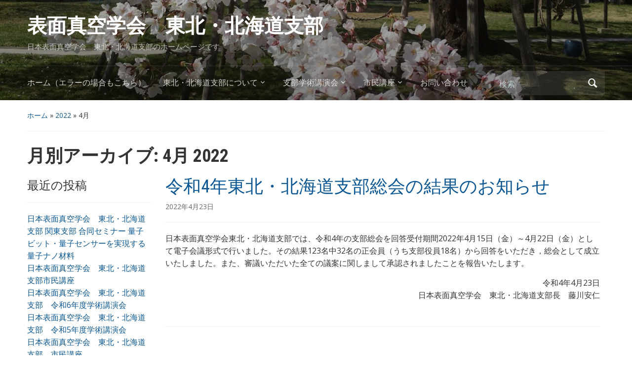

--- FILE ---
content_type: text/html; charset=UTF-8
request_url: https://www.jvss.jp/chapter/tohoku-hokkaido/2022/04/
body_size: 40767
content:
<!DOCTYPE html>
<html lang="ja">

<head>
	<meta charset="UTF-8" />
	<meta name="viewport" content="width=device-width, initial-scale=1">

	<link rel="profile" href="http://gmpg.org/xfn/11" />
	<link rel="pingback" href="https://www.jvss.jp/chapter/tohoku-hokkaido/wordpress/xmlrpc.php" />

	<title>2022年4月 &#8211; 表面真空学会　東北・北海道支部</title>
<meta name='robots' content='max-image-preview:large' />
<link rel='dns-prefetch' href='//fonts.googleapis.com' />
<link rel="alternate" type="application/rss+xml" title="表面真空学会　東北・北海道支部 &raquo; フィード" href="https://www.jvss.jp/chapter/tohoku-hokkaido/feed/" />
<link rel="alternate" type="application/rss+xml" title="表面真空学会　東北・北海道支部 &raquo; コメントフィード" href="https://www.jvss.jp/chapter/tohoku-hokkaido/comments/feed/" />
<style id='wp-img-auto-sizes-contain-inline-css' type='text/css'>
img:is([sizes=auto i],[sizes^="auto," i]){contain-intrinsic-size:3000px 1500px}
/*# sourceURL=wp-img-auto-sizes-contain-inline-css */
</style>
<style id='wp-emoji-styles-inline-css' type='text/css'>

	img.wp-smiley, img.emoji {
		display: inline !important;
		border: none !important;
		box-shadow: none !important;
		height: 1em !important;
		width: 1em !important;
		margin: 0 0.07em !important;
		vertical-align: -0.1em !important;
		background: none !important;
		padding: 0 !important;
	}
/*# sourceURL=wp-emoji-styles-inline-css */
</style>
<style id='wp-block-library-inline-css' type='text/css'>
:root{--wp-block-synced-color:#7a00df;--wp-block-synced-color--rgb:122,0,223;--wp-bound-block-color:var(--wp-block-synced-color);--wp-editor-canvas-background:#ddd;--wp-admin-theme-color:#007cba;--wp-admin-theme-color--rgb:0,124,186;--wp-admin-theme-color-darker-10:#006ba1;--wp-admin-theme-color-darker-10--rgb:0,107,160.5;--wp-admin-theme-color-darker-20:#005a87;--wp-admin-theme-color-darker-20--rgb:0,90,135;--wp-admin-border-width-focus:2px}@media (min-resolution:192dpi){:root{--wp-admin-border-width-focus:1.5px}}.wp-element-button{cursor:pointer}:root .has-very-light-gray-background-color{background-color:#eee}:root .has-very-dark-gray-background-color{background-color:#313131}:root .has-very-light-gray-color{color:#eee}:root .has-very-dark-gray-color{color:#313131}:root .has-vivid-green-cyan-to-vivid-cyan-blue-gradient-background{background:linear-gradient(135deg,#00d084,#0693e3)}:root .has-purple-crush-gradient-background{background:linear-gradient(135deg,#34e2e4,#4721fb 50%,#ab1dfe)}:root .has-hazy-dawn-gradient-background{background:linear-gradient(135deg,#faaca8,#dad0ec)}:root .has-subdued-olive-gradient-background{background:linear-gradient(135deg,#fafae1,#67a671)}:root .has-atomic-cream-gradient-background{background:linear-gradient(135deg,#fdd79a,#004a59)}:root .has-nightshade-gradient-background{background:linear-gradient(135deg,#330968,#31cdcf)}:root .has-midnight-gradient-background{background:linear-gradient(135deg,#020381,#2874fc)}:root{--wp--preset--font-size--normal:16px;--wp--preset--font-size--huge:42px}.has-regular-font-size{font-size:1em}.has-larger-font-size{font-size:2.625em}.has-normal-font-size{font-size:var(--wp--preset--font-size--normal)}.has-huge-font-size{font-size:var(--wp--preset--font-size--huge)}.has-text-align-center{text-align:center}.has-text-align-left{text-align:left}.has-text-align-right{text-align:right}.has-fit-text{white-space:nowrap!important}#end-resizable-editor-section{display:none}.aligncenter{clear:both}.items-justified-left{justify-content:flex-start}.items-justified-center{justify-content:center}.items-justified-right{justify-content:flex-end}.items-justified-space-between{justify-content:space-between}.screen-reader-text{border:0;clip-path:inset(50%);height:1px;margin:-1px;overflow:hidden;padding:0;position:absolute;width:1px;word-wrap:normal!important}.screen-reader-text:focus{background-color:#ddd;clip-path:none;color:#444;display:block;font-size:1em;height:auto;left:5px;line-height:normal;padding:15px 23px 14px;text-decoration:none;top:5px;width:auto;z-index:100000}html :where(.has-border-color){border-style:solid}html :where([style*=border-top-color]){border-top-style:solid}html :where([style*=border-right-color]){border-right-style:solid}html :where([style*=border-bottom-color]){border-bottom-style:solid}html :where([style*=border-left-color]){border-left-style:solid}html :where([style*=border-width]){border-style:solid}html :where([style*=border-top-width]){border-top-style:solid}html :where([style*=border-right-width]){border-right-style:solid}html :where([style*=border-bottom-width]){border-bottom-style:solid}html :where([style*=border-left-width]){border-left-style:solid}html :where(img[class*=wp-image-]){height:auto;max-width:100%}:where(figure){margin:0 0 1em}html :where(.is-position-sticky){--wp-admin--admin-bar--position-offset:var(--wp-admin--admin-bar--height,0px)}@media screen and (max-width:600px){html :where(.is-position-sticky){--wp-admin--admin-bar--position-offset:0px}}

/*# sourceURL=wp-block-library-inline-css */
</style><style id='wp-block-paragraph-inline-css' type='text/css'>
.is-small-text{font-size:.875em}.is-regular-text{font-size:1em}.is-large-text{font-size:2.25em}.is-larger-text{font-size:3em}.has-drop-cap:not(:focus):first-letter{float:left;font-size:8.4em;font-style:normal;font-weight:100;line-height:.68;margin:.05em .1em 0 0;text-transform:uppercase}body.rtl .has-drop-cap:not(:focus):first-letter{float:none;margin-left:.1em}p.has-drop-cap.has-background{overflow:hidden}:root :where(p.has-background){padding:1.25em 2.375em}:where(p.has-text-color:not(.has-link-color)) a{color:inherit}p.has-text-align-left[style*="writing-mode:vertical-lr"],p.has-text-align-right[style*="writing-mode:vertical-rl"]{rotate:180deg}
/*# sourceURL=https://www.jvss.jp/chapter/tohoku-hokkaido/wordpress/wp-includes/blocks/paragraph/style.min.css */
</style>
<style id='global-styles-inline-css' type='text/css'>
:root{--wp--preset--aspect-ratio--square: 1;--wp--preset--aspect-ratio--4-3: 4/3;--wp--preset--aspect-ratio--3-4: 3/4;--wp--preset--aspect-ratio--3-2: 3/2;--wp--preset--aspect-ratio--2-3: 2/3;--wp--preset--aspect-ratio--16-9: 16/9;--wp--preset--aspect-ratio--9-16: 9/16;--wp--preset--color--black: #000000;--wp--preset--color--cyan-bluish-gray: #abb8c3;--wp--preset--color--white: #ffffff;--wp--preset--color--pale-pink: #f78da7;--wp--preset--color--vivid-red: #cf2e2e;--wp--preset--color--luminous-vivid-orange: #ff6900;--wp--preset--color--luminous-vivid-amber: #fcb900;--wp--preset--color--light-green-cyan: #7bdcb5;--wp--preset--color--vivid-green-cyan: #00d084;--wp--preset--color--pale-cyan-blue: #8ed1fc;--wp--preset--color--vivid-cyan-blue: #0693e3;--wp--preset--color--vivid-purple: #9b51e0;--wp--preset--gradient--vivid-cyan-blue-to-vivid-purple: linear-gradient(135deg,rgb(6,147,227) 0%,rgb(155,81,224) 100%);--wp--preset--gradient--light-green-cyan-to-vivid-green-cyan: linear-gradient(135deg,rgb(122,220,180) 0%,rgb(0,208,130) 100%);--wp--preset--gradient--luminous-vivid-amber-to-luminous-vivid-orange: linear-gradient(135deg,rgb(252,185,0) 0%,rgb(255,105,0) 100%);--wp--preset--gradient--luminous-vivid-orange-to-vivid-red: linear-gradient(135deg,rgb(255,105,0) 0%,rgb(207,46,46) 100%);--wp--preset--gradient--very-light-gray-to-cyan-bluish-gray: linear-gradient(135deg,rgb(238,238,238) 0%,rgb(169,184,195) 100%);--wp--preset--gradient--cool-to-warm-spectrum: linear-gradient(135deg,rgb(74,234,220) 0%,rgb(151,120,209) 20%,rgb(207,42,186) 40%,rgb(238,44,130) 60%,rgb(251,105,98) 80%,rgb(254,248,76) 100%);--wp--preset--gradient--blush-light-purple: linear-gradient(135deg,rgb(255,206,236) 0%,rgb(152,150,240) 100%);--wp--preset--gradient--blush-bordeaux: linear-gradient(135deg,rgb(254,205,165) 0%,rgb(254,45,45) 50%,rgb(107,0,62) 100%);--wp--preset--gradient--luminous-dusk: linear-gradient(135deg,rgb(255,203,112) 0%,rgb(199,81,192) 50%,rgb(65,88,208) 100%);--wp--preset--gradient--pale-ocean: linear-gradient(135deg,rgb(255,245,203) 0%,rgb(182,227,212) 50%,rgb(51,167,181) 100%);--wp--preset--gradient--electric-grass: linear-gradient(135deg,rgb(202,248,128) 0%,rgb(113,206,126) 100%);--wp--preset--gradient--midnight: linear-gradient(135deg,rgb(2,3,129) 0%,rgb(40,116,252) 100%);--wp--preset--font-size--small: 13px;--wp--preset--font-size--medium: 20px;--wp--preset--font-size--large: 36px;--wp--preset--font-size--x-large: 42px;--wp--preset--spacing--20: 0.44rem;--wp--preset--spacing--30: 0.67rem;--wp--preset--spacing--40: 1rem;--wp--preset--spacing--50: 1.5rem;--wp--preset--spacing--60: 2.25rem;--wp--preset--spacing--70: 3.38rem;--wp--preset--spacing--80: 5.06rem;--wp--preset--shadow--natural: 6px 6px 9px rgba(0, 0, 0, 0.2);--wp--preset--shadow--deep: 12px 12px 50px rgba(0, 0, 0, 0.4);--wp--preset--shadow--sharp: 6px 6px 0px rgba(0, 0, 0, 0.2);--wp--preset--shadow--outlined: 6px 6px 0px -3px rgb(255, 255, 255), 6px 6px rgb(0, 0, 0);--wp--preset--shadow--crisp: 6px 6px 0px rgb(0, 0, 0);}:where(.is-layout-flex){gap: 0.5em;}:where(.is-layout-grid){gap: 0.5em;}body .is-layout-flex{display: flex;}.is-layout-flex{flex-wrap: wrap;align-items: center;}.is-layout-flex > :is(*, div){margin: 0;}body .is-layout-grid{display: grid;}.is-layout-grid > :is(*, div){margin: 0;}:where(.wp-block-columns.is-layout-flex){gap: 2em;}:where(.wp-block-columns.is-layout-grid){gap: 2em;}:where(.wp-block-post-template.is-layout-flex){gap: 1.25em;}:where(.wp-block-post-template.is-layout-grid){gap: 1.25em;}.has-black-color{color: var(--wp--preset--color--black) !important;}.has-cyan-bluish-gray-color{color: var(--wp--preset--color--cyan-bluish-gray) !important;}.has-white-color{color: var(--wp--preset--color--white) !important;}.has-pale-pink-color{color: var(--wp--preset--color--pale-pink) !important;}.has-vivid-red-color{color: var(--wp--preset--color--vivid-red) !important;}.has-luminous-vivid-orange-color{color: var(--wp--preset--color--luminous-vivid-orange) !important;}.has-luminous-vivid-amber-color{color: var(--wp--preset--color--luminous-vivid-amber) !important;}.has-light-green-cyan-color{color: var(--wp--preset--color--light-green-cyan) !important;}.has-vivid-green-cyan-color{color: var(--wp--preset--color--vivid-green-cyan) !important;}.has-pale-cyan-blue-color{color: var(--wp--preset--color--pale-cyan-blue) !important;}.has-vivid-cyan-blue-color{color: var(--wp--preset--color--vivid-cyan-blue) !important;}.has-vivid-purple-color{color: var(--wp--preset--color--vivid-purple) !important;}.has-black-background-color{background-color: var(--wp--preset--color--black) !important;}.has-cyan-bluish-gray-background-color{background-color: var(--wp--preset--color--cyan-bluish-gray) !important;}.has-white-background-color{background-color: var(--wp--preset--color--white) !important;}.has-pale-pink-background-color{background-color: var(--wp--preset--color--pale-pink) !important;}.has-vivid-red-background-color{background-color: var(--wp--preset--color--vivid-red) !important;}.has-luminous-vivid-orange-background-color{background-color: var(--wp--preset--color--luminous-vivid-orange) !important;}.has-luminous-vivid-amber-background-color{background-color: var(--wp--preset--color--luminous-vivid-amber) !important;}.has-light-green-cyan-background-color{background-color: var(--wp--preset--color--light-green-cyan) !important;}.has-vivid-green-cyan-background-color{background-color: var(--wp--preset--color--vivid-green-cyan) !important;}.has-pale-cyan-blue-background-color{background-color: var(--wp--preset--color--pale-cyan-blue) !important;}.has-vivid-cyan-blue-background-color{background-color: var(--wp--preset--color--vivid-cyan-blue) !important;}.has-vivid-purple-background-color{background-color: var(--wp--preset--color--vivid-purple) !important;}.has-black-border-color{border-color: var(--wp--preset--color--black) !important;}.has-cyan-bluish-gray-border-color{border-color: var(--wp--preset--color--cyan-bluish-gray) !important;}.has-white-border-color{border-color: var(--wp--preset--color--white) !important;}.has-pale-pink-border-color{border-color: var(--wp--preset--color--pale-pink) !important;}.has-vivid-red-border-color{border-color: var(--wp--preset--color--vivid-red) !important;}.has-luminous-vivid-orange-border-color{border-color: var(--wp--preset--color--luminous-vivid-orange) !important;}.has-luminous-vivid-amber-border-color{border-color: var(--wp--preset--color--luminous-vivid-amber) !important;}.has-light-green-cyan-border-color{border-color: var(--wp--preset--color--light-green-cyan) !important;}.has-vivid-green-cyan-border-color{border-color: var(--wp--preset--color--vivid-green-cyan) !important;}.has-pale-cyan-blue-border-color{border-color: var(--wp--preset--color--pale-cyan-blue) !important;}.has-vivid-cyan-blue-border-color{border-color: var(--wp--preset--color--vivid-cyan-blue) !important;}.has-vivid-purple-border-color{border-color: var(--wp--preset--color--vivid-purple) !important;}.has-vivid-cyan-blue-to-vivid-purple-gradient-background{background: var(--wp--preset--gradient--vivid-cyan-blue-to-vivid-purple) !important;}.has-light-green-cyan-to-vivid-green-cyan-gradient-background{background: var(--wp--preset--gradient--light-green-cyan-to-vivid-green-cyan) !important;}.has-luminous-vivid-amber-to-luminous-vivid-orange-gradient-background{background: var(--wp--preset--gradient--luminous-vivid-amber-to-luminous-vivid-orange) !important;}.has-luminous-vivid-orange-to-vivid-red-gradient-background{background: var(--wp--preset--gradient--luminous-vivid-orange-to-vivid-red) !important;}.has-very-light-gray-to-cyan-bluish-gray-gradient-background{background: var(--wp--preset--gradient--very-light-gray-to-cyan-bluish-gray) !important;}.has-cool-to-warm-spectrum-gradient-background{background: var(--wp--preset--gradient--cool-to-warm-spectrum) !important;}.has-blush-light-purple-gradient-background{background: var(--wp--preset--gradient--blush-light-purple) !important;}.has-blush-bordeaux-gradient-background{background: var(--wp--preset--gradient--blush-bordeaux) !important;}.has-luminous-dusk-gradient-background{background: var(--wp--preset--gradient--luminous-dusk) !important;}.has-pale-ocean-gradient-background{background: var(--wp--preset--gradient--pale-ocean) !important;}.has-electric-grass-gradient-background{background: var(--wp--preset--gradient--electric-grass) !important;}.has-midnight-gradient-background{background: var(--wp--preset--gradient--midnight) !important;}.has-small-font-size{font-size: var(--wp--preset--font-size--small) !important;}.has-medium-font-size{font-size: var(--wp--preset--font-size--medium) !important;}.has-large-font-size{font-size: var(--wp--preset--font-size--large) !important;}.has-x-large-font-size{font-size: var(--wp--preset--font-size--x-large) !important;}
/*# sourceURL=global-styles-inline-css */
</style>

<style id='classic-theme-styles-inline-css' type='text/css'>
/*! This file is auto-generated */
.wp-block-button__link{color:#fff;background-color:#32373c;border-radius:9999px;box-shadow:none;text-decoration:none;padding:calc(.667em + 2px) calc(1.333em + 2px);font-size:1.125em}.wp-block-file__button{background:#32373c;color:#fff;text-decoration:none}
/*# sourceURL=/wp-includes/css/classic-themes.min.css */
</style>
<link rel='stylesheet' id='contact-form-7-css' href='https://www.jvss.jp/chapter/tohoku-hokkaido/wordpress/wp-content/plugins/contact-form-7/includes/css/styles.css?ver=6.1.4' type='text/css' media='all' />
<link rel='stylesheet' id='academica-style-css' href='https://www.jvss.jp/chapter/tohoku-hokkaido/wordpress/wp-content/themes/academica/style.css?ver=6.9' type='text/css' media='all' />
<link rel='stylesheet' id='academica-style-mobile-css' href='https://www.jvss.jp/chapter/tohoku-hokkaido/wordpress/wp-content/themes/academica/media-queries.css?ver=1.0' type='text/css' media='all' />
<link rel='stylesheet' id='academica-google-font-default-css' href='//fonts.googleapis.com/css?family=Open+Sans%3A400%2C700%7CRoboto+Condensed%3A400%2C700&#038;subset=latin%2Ccyrillic-ext%2Cgreek-ext&#038;display=swap&#038;ver=6.9' type='text/css' media='all' />
<link rel='stylesheet' id='dashicons-css' href='https://www.jvss.jp/chapter/tohoku-hokkaido/wordpress/wp-includes/css/dashicons.min.css?ver=6.9' type='text/css' media='all' />
<link rel='stylesheet' id='wpzoom-social-icons-socicon-css' href='https://www.jvss.jp/chapter/tohoku-hokkaido/wordpress/wp-content/plugins/social-icons-widget-by-wpzoom/assets/css/wpzoom-socicon.css?ver=1739754420' type='text/css' media='all' />
<link rel='stylesheet' id='wpzoom-social-icons-genericons-css' href='https://www.jvss.jp/chapter/tohoku-hokkaido/wordpress/wp-content/plugins/social-icons-widget-by-wpzoom/assets/css/genericons.css?ver=1739754420' type='text/css' media='all' />
<link rel='stylesheet' id='wpzoom-social-icons-academicons-css' href='https://www.jvss.jp/chapter/tohoku-hokkaido/wordpress/wp-content/plugins/social-icons-widget-by-wpzoom/assets/css/academicons.min.css?ver=1739754420' type='text/css' media='all' />
<link rel='stylesheet' id='wpzoom-social-icons-font-awesome-3-css' href='https://www.jvss.jp/chapter/tohoku-hokkaido/wordpress/wp-content/plugins/social-icons-widget-by-wpzoom/assets/css/font-awesome-3.min.css?ver=1739754420' type='text/css' media='all' />
<link rel='stylesheet' id='wpzoom-social-icons-styles-css' href='https://www.jvss.jp/chapter/tohoku-hokkaido/wordpress/wp-content/plugins/social-icons-widget-by-wpzoom/assets/css/wpzoom-social-icons-styles.css?ver=1739754420' type='text/css' media='all' />
<link rel='preload' as='font'  id='wpzoom-social-icons-font-academicons-woff2-css' href='https://www.jvss.jp/chapter/tohoku-hokkaido/wordpress/wp-content/plugins/social-icons-widget-by-wpzoom/assets/font/academicons.woff2?v=1.9.2'  type='font/woff2' crossorigin />
<link rel='preload' as='font'  id='wpzoom-social-icons-font-fontawesome-3-woff2-css' href='https://www.jvss.jp/chapter/tohoku-hokkaido/wordpress/wp-content/plugins/social-icons-widget-by-wpzoom/assets/font/fontawesome-webfont.woff2?v=4.7.0'  type='font/woff2' crossorigin />
<link rel='preload' as='font'  id='wpzoom-social-icons-font-genericons-woff-css' href='https://www.jvss.jp/chapter/tohoku-hokkaido/wordpress/wp-content/plugins/social-icons-widget-by-wpzoom/assets/font/Genericons.woff'  type='font/woff' crossorigin />
<link rel='preload' as='font'  id='wpzoom-social-icons-font-socicon-woff2-css' href='https://www.jvss.jp/chapter/tohoku-hokkaido/wordpress/wp-content/plugins/social-icons-widget-by-wpzoom/assets/font/socicon.woff2?v=4.3.4'  type='font/woff2' crossorigin />
<script type="text/javascript" src="https://www.jvss.jp/chapter/tohoku-hokkaido/wordpress/wp-includes/js/jquery/jquery.min.js?ver=3.7.1" id="jquery-core-js"></script>
<script type="text/javascript" src="https://www.jvss.jp/chapter/tohoku-hokkaido/wordpress/wp-includes/js/jquery/jquery-migrate.min.js?ver=3.4.1" id="jquery-migrate-js"></script>
<link rel="https://api.w.org/" href="https://www.jvss.jp/chapter/tohoku-hokkaido/wp-json/" /><link rel="EditURI" type="application/rsd+xml" title="RSD" href="https://www.jvss.jp/chapter/tohoku-hokkaido/wordpress/xmlrpc.php?rsd" />
<meta name="generator" content="WordPress 6.9" />

</head>

<body class="archive date wp-theme-academica column-double">

    
	
	<div id="header" class="clearfix"  style="background-image: url('https://www.jvss.jp/branch/tohoku-hokkaido/wordpress/wp-content/uploads/2021/01/cropped-IMG_6615-1-1.jpeg');" >

		<div class="header_overlay">
			<div class="inner-wrap">

				<div id="logo" class="logo-left">
					 <h1 id="site-title"> 
						<a href="https://www.jvss.jp/chapter/tohoku-hokkaido" title="表面真空学会　東北・北海道支部 - 日本表面真空学会　東北・北海道支部のホームページです" rel="home">

							表面真空学会　東北・北海道支部
						</a>

					 </h1> 
					<p id="site-description">日本表面真空学会　東北・北海道支部のホームページです</p>
				</div><!-- end #logo -->

			</div><!-- end .inner-wrap -->

			<div id="main-nav">

				<div class="inner-wrap">

					<nav class="main-navbar" role="navigation">

	                    <div class="navbar-header">
	                        
	                           <a class="navbar-toggle" href="#menu-main-slide">
	                               <span class="icon-bar"></span>
	                               <span class="icon-bar"></span>
	                               <span class="icon-bar"></span>
	                           </a>


	                           <div id="menu-main-slide" class="menu-%e3%83%a1%e3%82%a4%e3%83%b3%e3%83%a1%e3%83%8b%e3%83%a5%e3%83%bc-container"><ul id="menu-%e3%83%a1%e3%82%a4%e3%83%b3%e3%83%a1%e3%83%8b%e3%83%a5%e3%83%bc" class="menu"><li id="menu-item-10" class="menu-item menu-item-type-custom menu-item-object-custom menu-item-home menu-item-10"><a href="https://www.jvss.jp/chapter/tohoku-hokkaido/">ホーム（エラーの場合もこちら）</a></li>
<li id="menu-item-378" class="menu-item menu-item-type-post_type menu-item-object-page menu-item-has-children menu-item-378"><a href="https://www.jvss.jp/chapter/tohoku-hokkaido/about/">東北・北海道支部について</a>
<ul class="sub-menu">
	<li id="menu-item-952" class="menu-item menu-item-type-post_type menu-item-object-page menu-item-952"><a href="https://www.jvss.jp/chapter/tohoku-hokkaido/yakuin23/">支部役員</a></li>
	<li id="menu-item-414" class="menu-item menu-item-type-post_type menu-item-object-page menu-item-414"><a href="https://www.jvss.jp/chapter/tohoku-hokkaido/yakuinold/">過去の支部役員</a></li>
	<li id="menu-item-754" class="menu-item menu-item-type-custom menu-item-object-custom menu-item-754"><a href="https://www.jvss.jp/chapter/tohoku-hokkaido/wordpress/wp-content/uploads/2022/04/東北・北海道支部規程.pdf">東北・北海道支部規程</a></li>
</ul>
</li>
<li id="menu-item-83" class="menu-item menu-item-type-post_type menu-item-object-page menu-item-has-children menu-item-83"><a href="https://www.jvss.jp/chapter/tohoku-hokkaido/%e6%94%af%e9%83%a8%e8%ac%9b%e6%bc%94%e4%bc%9a/">支部学術講演会</a>
<ul class="sub-menu">
	<li id="menu-item-63" class="menu-item menu-item-type-post_type menu-item-object-page menu-item-63"><a href="https://www.jvss.jp/chapter/tohoku-hokkaido/__trashed/">過去の支部講演会</a></li>
</ul>
</li>
<li id="menu-item-108" class="menu-item menu-item-type-post_type menu-item-object-page menu-item-has-children menu-item-108"><a href="https://www.jvss.jp/chapter/tohoku-hokkaido/%e3%82%b5%e3%82%a4%e3%82%a8%e3%83%b3%e3%82%b9%e3%82%ab%e3%83%95%e3%82%a7/">市民講座</a>
<ul class="sub-menu">
	<li id="menu-item-23" class="menu-item menu-item-type-post_type menu-item-object-page menu-item-23"><a href="https://www.jvss.jp/chapter/tohoku-hokkaido/%e5%b8%82%e6%b0%91%e8%ac%9b%e5%ba%a7/">過去の市民講座サイエンスカフェ</a></li>
</ul>
</li>
<li id="menu-item-957" class="menu-item menu-item-type-post_type menu-item-object-page menu-item-957"><a href="https://www.jvss.jp/chapter/tohoku-hokkaido/?page_id=953">お問い合わせ</a></li>
</ul></div>
	                    </div>


	                    <div id="navbar-main">

	                        <div class="menu-%e3%83%a1%e3%82%a4%e3%83%b3%e3%83%a1%e3%83%8b%e3%83%a5%e3%83%bc-container"><ul id="menu-%e3%83%a1%e3%82%a4%e3%83%b3%e3%83%a1%e3%83%8b%e3%83%a5%e3%83%bc-1" class="nav navbar-nav dropdown sf-menu"><li class="menu-item menu-item-type-custom menu-item-object-custom menu-item-home menu-item-10"><a href="https://www.jvss.jp/chapter/tohoku-hokkaido/">ホーム（エラーの場合もこちら）</a></li>
<li class="menu-item menu-item-type-post_type menu-item-object-page menu-item-has-children menu-item-378"><a href="https://www.jvss.jp/chapter/tohoku-hokkaido/about/">東北・北海道支部について</a>
<ul class="sub-menu">
	<li class="menu-item menu-item-type-post_type menu-item-object-page menu-item-952"><a href="https://www.jvss.jp/chapter/tohoku-hokkaido/yakuin23/">支部役員</a></li>
	<li class="menu-item menu-item-type-post_type menu-item-object-page menu-item-414"><a href="https://www.jvss.jp/chapter/tohoku-hokkaido/yakuinold/">過去の支部役員</a></li>
	<li class="menu-item menu-item-type-custom menu-item-object-custom menu-item-754"><a href="https://www.jvss.jp/chapter/tohoku-hokkaido/wordpress/wp-content/uploads/2022/04/東北・北海道支部規程.pdf">東北・北海道支部規程</a></li>
</ul>
</li>
<li class="menu-item menu-item-type-post_type menu-item-object-page menu-item-has-children menu-item-83"><a href="https://www.jvss.jp/chapter/tohoku-hokkaido/%e6%94%af%e9%83%a8%e8%ac%9b%e6%bc%94%e4%bc%9a/">支部学術講演会</a>
<ul class="sub-menu">
	<li class="menu-item menu-item-type-post_type menu-item-object-page menu-item-63"><a href="https://www.jvss.jp/chapter/tohoku-hokkaido/__trashed/">過去の支部講演会</a></li>
</ul>
</li>
<li class="menu-item menu-item-type-post_type menu-item-object-page menu-item-has-children menu-item-108"><a href="https://www.jvss.jp/chapter/tohoku-hokkaido/%e3%82%b5%e3%82%a4%e3%82%a8%e3%83%b3%e3%82%b9%e3%82%ab%e3%83%95%e3%82%a7/">市民講座</a>
<ul class="sub-menu">
	<li class="menu-item menu-item-type-post_type menu-item-object-page menu-item-23"><a href="https://www.jvss.jp/chapter/tohoku-hokkaido/%e5%b8%82%e6%b0%91%e8%ac%9b%e5%ba%a7/">過去の市民講座サイエンスカフェ</a></li>
</ul>
</li>
<li class="menu-item menu-item-type-post_type menu-item-object-page menu-item-957"><a href="https://www.jvss.jp/chapter/tohoku-hokkaido/?page_id=953">お問い合わせ</a></li>
</ul></div>

	                    </div><!-- #navbar-main -->

	                </nav><!-- .navbar -->

					<div id="search">
						<form method="get" id="searchform" action="https://www.jvss.jp/chapter/tohoku-hokkaido/">
	<label for="s" class="assistive-text hidden">検索</label>
	<input id="s" type="text" name="s" placeholder="検索">
	<button id="searchsubmit" name="submit" type="submit">検索</button>
</form>					</div><!-- end #search -->

				</div><!-- end .inner-wrap -->

			</div><!-- end #main-nav -->

		</div><!-- end .header_overlay -->
	</div><!-- end #header -->

	<div id="wrap">
<div id="content" class="clearfix">

	<div class="column column-title">

		<div id="crumbs">
	<p><a href="https://www.jvss.jp/chapter/tohoku-hokkaido">ホーム</a> &raquo; <a href="https://www.jvss.jp/chapter/tohoku-hokkaido/2022/">2022</a> &raquo; <span class="current">4月</span></p>
</div><!-- end #crumbs -->
		<h1 class="title-header">月別アーカイブ: <span>4月 2022</span></h1>
	</div>

	<div class="column column-narrow">
		
		<div id="recent-posts-2" class="widget clearfix widget_recent_entries">
		<h3 class="heading">最近の投稿</h3>
		<ul>
											<li>
					<a href="https://www.jvss.jp/chapter/tohoku-hokkaido/2025/02/%e6%97%a5%e6%9c%ac%e8%a1%a8%e9%9d%a2%e7%9c%9f%e7%a9%ba%e5%ad%a6%e4%bc%9a%e3%80%80%e6%9d%b1%e5%8c%97%e3%83%bb%e5%8c%97%e6%b5%b7%e9%81%93%e6%94%af%e9%83%a8-%e9%96%a2%e6%9d%b1%e6%94%af%e9%83%a8-2/">日本表面真空学会　東北・北海道支部 関東支部 合同セミナー 量子ビット・量子センサーを実現する量子ナノ材料</a>
									</li>
											<li>
					<a href="https://www.jvss.jp/chapter/tohoku-hokkaido/2024/12/%e6%97%a5%e6%9c%ac%e8%a1%a8%e9%9d%a2%e7%9c%9f%e7%a9%ba%e5%ad%a6%e4%bc%9a%e3%80%80%e6%9d%b1%e5%8c%97%e3%83%bb%e5%8c%97%e6%b5%b7%e9%81%93%e6%94%af%e9%83%a8%e5%b8%82%e6%b0%91%e8%ac%9b%e5%ba%a7/">日本表面真空学会　東北・北海道支部市民講座</a>
									</li>
											<li>
					<a href="https://www.jvss.jp/chapter/tohoku-hokkaido/2024/12/%e6%97%a5%e6%9c%ac%e8%a1%a8%e9%9d%a2%e7%9c%9f%e7%a9%ba%e5%ad%a6%e4%bc%9a%e3%80%80%e6%9d%b1%e5%8c%97%e3%83%bb%e5%8c%97%e6%b5%b7%e9%81%93%e6%94%af%e9%83%a8%e3%80%80%e4%bb%a4%e5%92%8c6%e5%b9%b4%e5%ba%a6/">日本表面真空学会　東北・北海道支部　令和6年度学術講演会</a>
									</li>
											<li>
					<a href="https://www.jvss.jp/chapter/tohoku-hokkaido/2023/12/%e6%97%a5%e6%9c%ac%e8%a1%a8%e9%9d%a2%e7%9c%9f%e7%a9%ba%e5%ad%a6%e4%bc%9a%e3%80%80%e6%9d%b1%e5%8c%97%e3%83%bb%e5%8c%97%e6%b5%b7%e9%81%93%e6%94%af%e9%83%a8%e3%80%80%e4%bb%a4%e5%92%8c5%e5%b9%b4%e5%ba%a6/">日本表面真空学会　東北・北海道支部　令和5年度学術講演会</a>
									</li>
											<li>
					<a href="https://www.jvss.jp/chapter/tohoku-hokkaido/2023/12/%e6%97%a5%e6%9c%ac%e8%a1%a8%e9%9d%a2%e7%9c%9f%e7%a9%ba%e5%ad%a6%e4%bc%9a%e3%80%80%e6%9d%b1%e5%8c%97%e3%83%bb%e5%8c%97%e6%b5%b7%e9%81%93%e6%94%af%e9%83%a8%e3%80%80%e5%b8%82%e6%b0%91%e8%ac%9b%e5%ba%a7/">日本表面真空学会　東北・北海道支部　市民講座</a>
									</li>
					</ul>

		</div><div id="archives-2" class="widget clearfix widget_archive"><h3 class="heading">アーカイブ</h3>
			<ul>
					<li><a href='https://www.jvss.jp/chapter/tohoku-hokkaido/2025/02/'>2025年2月</a></li>
	<li><a href='https://www.jvss.jp/chapter/tohoku-hokkaido/2024/12/'>2024年12月</a></li>
	<li><a href='https://www.jvss.jp/chapter/tohoku-hokkaido/2023/12/'>2023年12月</a></li>
	<li><a href='https://www.jvss.jp/chapter/tohoku-hokkaido/2023/04/'>2023年4月</a></li>
	<li><a href='https://www.jvss.jp/chapter/tohoku-hokkaido/2023/02/'>2023年2月</a></li>
	<li><a href='https://www.jvss.jp/chapter/tohoku-hokkaido/2023/01/'>2023年1月</a></li>
	<li><a href='https://www.jvss.jp/chapter/tohoku-hokkaido/2022/10/'>2022年10月</a></li>
	<li><a href='https://www.jvss.jp/chapter/tohoku-hokkaido/2022/07/'>2022年7月</a></li>
	<li><a href='https://www.jvss.jp/chapter/tohoku-hokkaido/2022/06/'>2022年6月</a></li>
	<li><a href='https://www.jvss.jp/chapter/tohoku-hokkaido/2022/04/' aria-current="page">2022年4月</a></li>
	<li><a href='https://www.jvss.jp/chapter/tohoku-hokkaido/2022/03/'>2022年3月</a></li>
	<li><a href='https://www.jvss.jp/chapter/tohoku-hokkaido/2022/02/'>2022年2月</a></li>
	<li><a href='https://www.jvss.jp/chapter/tohoku-hokkaido/2022/01/'>2022年1月</a></li>
	<li><a href='https://www.jvss.jp/chapter/tohoku-hokkaido/2021/11/'>2021年11月</a></li>
	<li><a href='https://www.jvss.jp/chapter/tohoku-hokkaido/2021/04/'>2021年4月</a></li>
	<li><a href='https://www.jvss.jp/chapter/tohoku-hokkaido/2021/03/'>2021年3月</a></li>
	<li><a href='https://www.jvss.jp/chapter/tohoku-hokkaido/2021/02/'>2021年2月</a></li>
	<li><a href='https://www.jvss.jp/chapter/tohoku-hokkaido/2021/01/'>2021年1月</a></li>
	<li><a href='https://www.jvss.jp/chapter/tohoku-hokkaido/2020/02/'>2020年2月</a></li>
			</ul>

			</div><div id="categories-2" class="widget clearfix widget_categories"><h3 class="heading">カテゴリー</h3>
			<ul>
					<li class="cat-item cat-item-1"><a href="https://www.jvss.jp/chapter/tohoku-hokkaido/category/%e6%9c%aa%e5%88%86%e9%a1%9e/">未分類</a>
</li>
			</ul>

			</div><div id="text-2" class="widget clearfix widget_text"><h3 class="heading">リンク</h3>			<div class="textwidget"><p><a href="https://www.jvss.jp/">日本表面真空学会</a></p>
</div>
		</div><div id="meta-2" class="widget clearfix widget_meta"><h3 class="heading">メタ情報</h3>
		<ul>
						<li><a href="https://www.jvss.jp/chapter/tohoku-hokkaido/wordpress/login_24178">ログイン</a></li>
			<li><a href="https://www.jvss.jp/chapter/tohoku-hokkaido/feed/">投稿フィード</a></li>
			<li><a href="https://www.jvss.jp/chapter/tohoku-hokkaido/comments/feed/">コメントフィード</a></li>

			<li><a href="https://ja.wordpress.org/">WordPress.org</a></li>
		</ul>

		</div>	</div><!-- end .column-narrow -->

	<div id="column-content" class="column column-content posts">

		
<div id="post-749" class="clearfix post-749 post type-post status-publish format-standard hentry category-1">

	<h2><a href="https://www.jvss.jp/chapter/tohoku-hokkaido/2022/04/%e4%bb%a4%e5%92%8c4%e5%b9%b4%e6%9d%b1%e5%8c%97%e3%83%bb%e5%8c%97%e6%b5%b7%e9%81%93%e6%94%af%e9%83%a8%e7%b7%8f%e4%bc%9a%e3%81%ae%e7%b5%90%e6%9e%9c%e3%81%ae%e3%81%8a%e7%9f%a5%e3%82%89%e3%81%9b/" rel="bookmark">令和4年東北・北海道支部総会の結果のお知らせ</a></h2>
	<p class="entry-meta">
		<a href="https://www.jvss.jp/chapter/tohoku-hokkaido/2022/04/%e4%bb%a4%e5%92%8c4%e5%b9%b4%e6%9d%b1%e5%8c%97%e3%83%bb%e5%8c%97%e6%b5%b7%e9%81%93%e6%94%af%e9%83%a8%e7%b7%8f%e4%bc%9a%e3%81%ae%e7%b5%90%e6%9e%9c%e3%81%ae%e3%81%8a%e7%9f%a5%e3%82%89%e3%81%9b/" title="令和4年東北・北海道支部総会の結果のお知らせ のパーマリンク" rel="bookmark">2022年4月23日 </a>	</p><!-- end .entry-meta -->
	<div class="entry-summary">
<p>日本表面真空学会東北・北海道支部では、令和4年の支部総会を回答受付期間2022年4月15日（金）～4月22日（金）として電子会議形式で行いました。その結果123名中32名の正会員（うち支部役員18名）から回答をいただき，総会として成立いたしました。また、審議いただいた全ての議案に関しまして承認されましたことを報告いたします。</p>



<p class="has-text-align-right">令和4年4月23日<br>日本表面真空学会　東北・北海道支部長　藤川安仁</p>
</div>

</div><!-- end #post-## -->
	</div><!-- end .column-content -->

	<div class="column column-narrow column-last">
			</div><!-- end .column-narrow -->

</div><!-- end #content -->

			<div id="footer" class="clearfix">
				
								<p class="copy">
 					Powered by <a href="https://wordpress.org">WordPress</a> / Academica WordPress Theme by <a href="https://www.wpzoom.com" rel="nofollow">WPZOOM</a>				</p>
			</div><!-- end #footer -->
		</div><!-- end #wrap -->

		<script type="speculationrules">
{"prefetch":[{"source":"document","where":{"and":[{"href_matches":"/chapter/tohoku-hokkaido/*"},{"not":{"href_matches":["/chapter/tohoku-hokkaido/wordpress/wp-*.php","/chapter/tohoku-hokkaido/wordpress/wp-admin/*","/chapter/tohoku-hokkaido/wordpress/wp-content/uploads/*","/chapter/tohoku-hokkaido/wordpress/wp-content/*","/chapter/tohoku-hokkaido/wordpress/wp-content/plugins/*","/chapter/tohoku-hokkaido/wordpress/wp-content/themes/academica/*","/chapter/tohoku-hokkaido/*\\?(.+)"]}},{"not":{"selector_matches":"a[rel~=\"nofollow\"]"}},{"not":{"selector_matches":".no-prefetch, .no-prefetch a"}}]},"eagerness":"conservative"}]}
</script>
<script type="text/javascript" src="https://www.jvss.jp/chapter/tohoku-hokkaido/wordpress/wp-includes/js/dist/hooks.min.js?ver=dd5603f07f9220ed27f1" id="wp-hooks-js"></script>
<script type="text/javascript" src="https://www.jvss.jp/chapter/tohoku-hokkaido/wordpress/wp-includes/js/dist/i18n.min.js?ver=c26c3dc7bed366793375" id="wp-i18n-js"></script>
<script type="text/javascript" id="wp-i18n-js-after">
/* <![CDATA[ */
wp.i18n.setLocaleData( { 'text direction\u0004ltr': [ 'ltr' ] } );
//# sourceURL=wp-i18n-js-after
/* ]]> */
</script>
<script type="text/javascript" src="https://www.jvss.jp/chapter/tohoku-hokkaido/wordpress/wp-content/plugins/contact-form-7/includes/swv/js/index.js?ver=6.1.4" id="swv-js"></script>
<script type="text/javascript" id="contact-form-7-js-translations">
/* <![CDATA[ */
( function( domain, translations ) {
	var localeData = translations.locale_data[ domain ] || translations.locale_data.messages;
	localeData[""].domain = domain;
	wp.i18n.setLocaleData( localeData, domain );
} )( "contact-form-7", {"translation-revision-date":"2025-11-30 08:12:23+0000","generator":"GlotPress\/4.0.3","domain":"messages","locale_data":{"messages":{"":{"domain":"messages","plural-forms":"nplurals=1; plural=0;","lang":"ja_JP"},"This contact form is placed in the wrong place.":["\u3053\u306e\u30b3\u30f3\u30bf\u30af\u30c8\u30d5\u30a9\u30fc\u30e0\u306f\u9593\u9055\u3063\u305f\u4f4d\u7f6e\u306b\u7f6e\u304b\u308c\u3066\u3044\u307e\u3059\u3002"],"Error:":["\u30a8\u30e9\u30fc:"]}},"comment":{"reference":"includes\/js\/index.js"}} );
//# sourceURL=contact-form-7-js-translations
/* ]]> */
</script>
<script type="text/javascript" id="contact-form-7-js-before">
/* <![CDATA[ */
var wpcf7 = {
    "api": {
        "root": "https:\/\/www.jvss.jp\/chapter\/tohoku-hokkaido\/wp-json\/",
        "namespace": "contact-form-7\/v1"
    }
};
//# sourceURL=contact-form-7-js-before
/* ]]> */
</script>
<script type="text/javascript" src="https://www.jvss.jp/chapter/tohoku-hokkaido/wordpress/wp-content/plugins/contact-form-7/includes/js/index.js?ver=6.1.4" id="contact-form-7-js"></script>
<script type="text/javascript" src="https://www.jvss.jp/chapter/tohoku-hokkaido/wordpress/wp-content/themes/academica/js/jquery.mmenu.min.all.js?ver=20150325" id="mmenu-js"></script>
<script type="text/javascript" src="https://www.jvss.jp/chapter/tohoku-hokkaido/wordpress/wp-content/themes/academica/js/superfish.min.js?ver=20150325" id="superfish-js"></script>
<script type="text/javascript" src="https://www.jvss.jp/chapter/tohoku-hokkaido/wordpress/wp-content/themes/academica/js/functions.js?ver=20150325" id="academica-script-js"></script>
<script type="text/javascript" src="https://www.jvss.jp/chapter/tohoku-hokkaido/wordpress/wp-content/plugins/social-icons-widget-by-wpzoom/assets/js/social-icons-widget-frontend.js?ver=1739754420" id="zoom-social-icons-widget-frontend-js"></script>
<script id="wp-emoji-settings" type="application/json">
{"baseUrl":"https://s.w.org/images/core/emoji/17.0.2/72x72/","ext":".png","svgUrl":"https://s.w.org/images/core/emoji/17.0.2/svg/","svgExt":".svg","source":{"concatemoji":"https://www.jvss.jp/chapter/tohoku-hokkaido/wordpress/wp-includes/js/wp-emoji-release.min.js?ver=6.9"}}
</script>
<script type="module">
/* <![CDATA[ */
/*! This file is auto-generated */
const a=JSON.parse(document.getElementById("wp-emoji-settings").textContent),o=(window._wpemojiSettings=a,"wpEmojiSettingsSupports"),s=["flag","emoji"];function i(e){try{var t={supportTests:e,timestamp:(new Date).valueOf()};sessionStorage.setItem(o,JSON.stringify(t))}catch(e){}}function c(e,t,n){e.clearRect(0,0,e.canvas.width,e.canvas.height),e.fillText(t,0,0);t=new Uint32Array(e.getImageData(0,0,e.canvas.width,e.canvas.height).data);e.clearRect(0,0,e.canvas.width,e.canvas.height),e.fillText(n,0,0);const a=new Uint32Array(e.getImageData(0,0,e.canvas.width,e.canvas.height).data);return t.every((e,t)=>e===a[t])}function p(e,t){e.clearRect(0,0,e.canvas.width,e.canvas.height),e.fillText(t,0,0);var n=e.getImageData(16,16,1,1);for(let e=0;e<n.data.length;e++)if(0!==n.data[e])return!1;return!0}function u(e,t,n,a){switch(t){case"flag":return n(e,"\ud83c\udff3\ufe0f\u200d\u26a7\ufe0f","\ud83c\udff3\ufe0f\u200b\u26a7\ufe0f")?!1:!n(e,"\ud83c\udde8\ud83c\uddf6","\ud83c\udde8\u200b\ud83c\uddf6")&&!n(e,"\ud83c\udff4\udb40\udc67\udb40\udc62\udb40\udc65\udb40\udc6e\udb40\udc67\udb40\udc7f","\ud83c\udff4\u200b\udb40\udc67\u200b\udb40\udc62\u200b\udb40\udc65\u200b\udb40\udc6e\u200b\udb40\udc67\u200b\udb40\udc7f");case"emoji":return!a(e,"\ud83e\u1fac8")}return!1}function f(e,t,n,a){let r;const o=(r="undefined"!=typeof WorkerGlobalScope&&self instanceof WorkerGlobalScope?new OffscreenCanvas(300,150):document.createElement("canvas")).getContext("2d",{willReadFrequently:!0}),s=(o.textBaseline="top",o.font="600 32px Arial",{});return e.forEach(e=>{s[e]=t(o,e,n,a)}),s}function r(e){var t=document.createElement("script");t.src=e,t.defer=!0,document.head.appendChild(t)}a.supports={everything:!0,everythingExceptFlag:!0},new Promise(t=>{let n=function(){try{var e=JSON.parse(sessionStorage.getItem(o));if("object"==typeof e&&"number"==typeof e.timestamp&&(new Date).valueOf()<e.timestamp+604800&&"object"==typeof e.supportTests)return e.supportTests}catch(e){}return null}();if(!n){if("undefined"!=typeof Worker&&"undefined"!=typeof OffscreenCanvas&&"undefined"!=typeof URL&&URL.createObjectURL&&"undefined"!=typeof Blob)try{var e="postMessage("+f.toString()+"("+[JSON.stringify(s),u.toString(),c.toString(),p.toString()].join(",")+"));",a=new Blob([e],{type:"text/javascript"});const r=new Worker(URL.createObjectURL(a),{name:"wpTestEmojiSupports"});return void(r.onmessage=e=>{i(n=e.data),r.terminate(),t(n)})}catch(e){}i(n=f(s,u,c,p))}t(n)}).then(e=>{for(const n in e)a.supports[n]=e[n],a.supports.everything=a.supports.everything&&a.supports[n],"flag"!==n&&(a.supports.everythingExceptFlag=a.supports.everythingExceptFlag&&a.supports[n]);var t;a.supports.everythingExceptFlag=a.supports.everythingExceptFlag&&!a.supports.flag,a.supports.everything||((t=a.source||{}).concatemoji?r(t.concatemoji):t.wpemoji&&t.twemoji&&(r(t.twemoji),r(t.wpemoji)))});
//# sourceURL=https://www.jvss.jp/chapter/tohoku-hokkaido/wordpress/wp-includes/js/wp-emoji-loader.min.js
/* ]]> */
</script>
	</body>
</html>